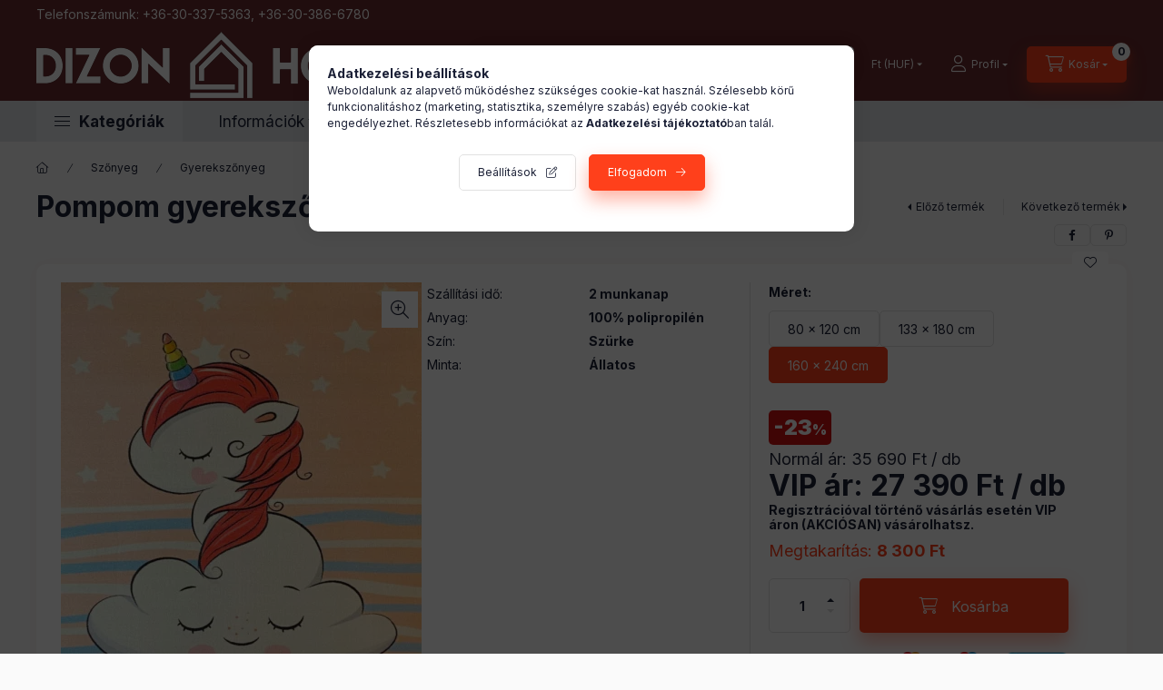

--- FILE ---
content_type: text/html; charset=UTF-8
request_url: https://www.dizon.hu/shop_marketing.php?cikk=dfdf0f85bad320a4&type=page&only=cross&change_lang=hu&marketing_type=artdet
body_size: 3936
content:

<script>
	function page_action_cross(cikk,cikk_id,qty) {
        var temp_qty=qty;
        if ($("#db_"+cikk_id).length > 0 ) temp_qty=$("#db_"+cikk_id).val();

		$.ajax({
			type: "GET",
			async: true,
			url: "https://www.dizon.hu/shop_ajax/ajax_cart.php",
			dataType: 'json',
			data: {
				get_ajax:1,
				result_type:"json",
				lang_master:"hu",
				action:"add",
				sku:cikk,
				qty:temp_qty,
				variant_name1:$("#egyeb_nev1_"+cikk_id).val(),
				variant_list1:$("#egyeb_list1_"+cikk_id).val(),
				variant_name2:$("#egyeb_nev2_"+cikk_id).val(),
				variant_list2:$("#egyeb_list2_"+cikk_id).val(),
				variant_name3:$("#egyeb_nev3_"+cikk_id).val(),
				variant_list3:$("#egyeb_list3_"+cikk_id).val()
			},
			success: function(result_cart){
                const temp_product_array = {
                    error: result_cart.error,
                    sku: cikk,
                    master_key: result_cart.master_key,
                    name: result_cart.name,
                    category: result_cart.category,
                    price: result_cart.price,
                    qty: temp_qty,
                    qty_of_items: result_cart.qty_of_items
                };

                for (let i = 1; i <= 3; i++) {
                    temp_product_array[`variant_name${i}`] = $(`#egyeb_nev${i}_${cikk_id}`).val();
                    temp_product_array[`variant_list${i}`] = $(`#egyeb_list${i}_${cikk_id}`).val();
                }

                $(document).trigger("addToCart", temp_product_array);

                gtag("event", "cross_sale_convert", { 'sku':cikk, 'value':result_cart.price*temp_qty});
				if (result_cart.cart_deny==1) {
					eval(result_cart.cart_onclose);
				} else {
                    if (result_cart.cart_success==1) $(document).trigger("addToCartSuccess",temp_product_array);

										$("#page_cross_content #page_pagelist_"+cikk_id).animate({opacity: 0},300,function(){
						$("#page_cross_content #page_pagelist_"+cikk_id).remove();
                        $(document).trigger('removeCrossItem');
						if ($("#page_cross_content .page_pagelist_item").length==0) $("#page_cross_content").remove();
											});
										if (result_cart.overlay!="") {
						$("#overlay_cart_add").html(result_cart.overlay);
						$("#overlay_cart_add").overlay().load();
					}
										if ($("#box_cart_content").length>0) {
						
						$("#box_cart_content").load("https://www.dizon.hu/shop_ajax/ajax_box_cart.php?get_ajax=1&lang_master=hu&unas_design=");
						                            if ($("#box_cart_content2").length > 0) $("#box_cart_content2").load("https://www.dizon.hu/shop_ajax/ajax_box_cart.php?get_ajax=1&lang_master=hu&unas_design=&cart_num=2");
												}
					$.ajax({
						type: "GET",
						async: true,
						url: "https://www.dizon.hu/shop_ajax/ajax_shipping.php",
						dataType: "json",
						data: {
							get_ajax:1,
							shop_id:16088,
							lang_master:"hu"
						},
						success: function(result){
							$(".container_shipping_cost").html(result.cost);
							$(".container_shipping_free").html(result.free);
						}
					});
									}
			}
		});
	}
	</script>
	


        
        
                
                                                                            
        
            
                                                                                                                            
            








        
                

    
    
    


    

<div class="carousel-block js-carousel-block          carousel-block--no-nums     carousel-block--with-arrows
         carousel-block--top-arrows                 carousel-block-cross_page
" id="carousel-block-cross_page" role="region" aria-label="Mások ezeket is választották">
    <div class="carousel__title-outer">
        <div class="container">
            <div class="carousel__title-wrap">
                                <div class="carousel__title-inner">
                    <div class="carousel__title cross_page__title main-title">Mások ezeket is választották</div>
                                    </div>
                
                                <div class="carousel__nav js-carousel-nav carousel__nav-cross_page">
                    
                                        <div class="carousel__buttons carousel__buttons-cross_page">
                        <button type="button" class="carousel__prev-btn carousel__prev-next-btn btn" aria-label="előző"></button>
                        <button type="button" class="carousel__next-btn carousel__prev-next-btn btn" aria-label="következő"></button>
                    </div>
                                    </div>
                            </div>
        </div>
    </div>
    <div class="carousel__products">
        <div class="container carousel__products-container">
                            
                                <section class=" products js-products type--1 card--1 carousel carousel-cross_page" id="list-cross_page">
                            
                
                                
                
    <article class="carousel-cell page_pagelist_item product list-1-card-1 js-product page_artlist_sku_3d4454801bfd0261" id="page_pagelist_cross_page_3d4454801bfd0261">
        <div class="product__inner">

            <div class="product__badges">
                                        
                                    <div class="product__badge-sale badge badge--sale">
                <span id="price_save_cross_page_3d4454801bfd0261" data-percent="%">32</span>
            </div>
                                    </div>

                                            <div class="product__function-btns">
                                                                                        <button type="button" class="product__func-btn favourites-btn icon--favo page_artdet_func_favourites_3d4454801bfd0261 page_artdet_func_favourites_outer_3d4454801bfd0261" id="page_artlist_func_favourites_3d4454801bfd0261" onclick="add_to_favourites(&quot;&quot;,&quot;3d4454801bfd0261&quot;,&quot;page_artlist_func_favourites_3d4454801bfd0261&quot;,&quot;page_artlist_func_favourites_outer_3d4454801bfd0261&quot;,&quot;182193621&quot;);" aria-label="Kedvencekhez" data-tippy="Kedvencekhez"> </button>
                                                                                    <button type="button" class="product__func-btn product__btn-tooltip icon--search-plus js-product-tooltip-click" aria-haspopup="dialog" aria-label="Gyorsnézet" data-sku="3d4454801bfd0261" data-tippy="Gyorsnézet"></button>
                                    </div>
                                                    <div class="product__img-outer">
                <div class="product__img-wrap product-img-wrapper">
                    <a class="product_link_normal" data-sku="3d4454801bfd0261" href="https://www.dizon.hu/fuggony/jacquard-fuggony/ermelinda-feher-jacquard-fuggony.html" title="Ermelinda Jacquard Függöny 250 x 300 cm virágos fehér">
                        <picture>
                                                        <source srcset="https://www.dizon.hu/main_pic/space.gif" data-srcset="https://www.dizon.hu/img/16088/3d4454801bfd0261/174x174,r/ermelinda-feher-jacquard-fuggony-1551899894-45c62.webp?time=1664976531 1x, https://www.dizon.hu/img/16088/3d4454801bfd0261/348x348,r/ermelinda-feher-jacquard-fuggony-1551899894-45c62.webp?time=1664976531 2x" media="(max-width: 417.98px)" />
                                                        <source srcset="https://www.dizon.hu/main_pic/space.gif" data-srcset="https://www.dizon.hu/img/16088/3d4454801bfd0261/280x280,r/ermelinda-feher-jacquard-fuggony-1551899894-45c62.webp?time=1664976531 1x, https://www.dizon.hu/img/16088/3d4454801bfd0261/560x560,r/ermelinda-feher-jacquard-fuggony-1551899894-45c62.webp?time=1664976531 2x " />
                            <img class="product__img product-img js-main-img lazyload" width="280" height="280"
                                 src="https://www.dizon.hu/main_pic/space.gif"
                                 data-src="https://www.dizon.hu/img/16088/3d4454801bfd0261/280x280,r/ermelinda-feher-jacquard-fuggony-1551899894-45c62.webp?time=1664976531"
                                 alt="Ermelinda Fehér Jacquard Függöny 250 x 300 cm"
                                 title="Ermelinda Fehér Jacquard Függöny 250 x 300 cm"
                                 id="main_image_cross_page_3d4454801bfd0261"
                            />
                        </picture>
                    </a>
                </div>
            </div>
            <div class="product__data">
                                                    
                                                    
                <div class="product__name-wrap">
                    <h2 class="product__name">
                        <a class="product__name-link product_link_normal" data-sku="3d4454801bfd0261" href="https://www.dizon.hu/fuggony/jacquard-fuggony/ermelinda-feher-jacquard-fuggony.html">Ermelinda Jacquard Függöny 250 x 300 cm virágos fehér</a>
                    </h2>
                </div>

                                                    
                                                <div class="text-danger stock__content stock__content icon--b-on-stock product__stock">
                    <span>Ingyenes szállítás</span>
                </div>
                                
                
                                                    
                                <div class="product__prices-wrap">
                                            
                                            
                                                                    <div class="product__prices row no-gutters has-price-sale">
                            <div class="col">
                                <div class="product__price-base product-price--base">
                                Normál ár: <span class="product__price-base-value"><span class='price-gross-format'><span id='price_net_brutto_cross_page_3d4454801bfd0261' class='price_net_brutto_cross_page_3d4454801bfd0261 price-gross'>20 590</span><span class='price-currency'> Ft</span></span> / <span class='price-quantity-unit'>db</span></span>
                                </div>
                                                                <div class="product__price-sale product-price--sale">
                                    VIP ár: 
                                    <span class='price-gross-format'><span id='price_akcio_brutto_cross_page_3d4454801bfd0261' class='price_akcio_brutto_cross_page_3d4454801bfd0261 price-gross'>13 990</span><span class='price-currency'> Ft</span></span> / <span class='price-quantity-unit'>db</span>
                                                                        &nbsp;<span class="icon--info" data-tippy="Regisztrációval történő vásárlás esetén VIP áron (AKCIÓSAN) vásárolhatsz."></span>
                                                                    </div>
                                
                                                                                                                                </div>
                        </div>
                                                                                                                                                                </div>
                
                                <div class="product__main">
                                                                                                                                                                                        <input name="db_cross_page_3d4454801bfd0261" id="db_cross_page_3d4454801bfd0261" type="hidden" value="1" data-min="1" data-max="999999" data-step="1"/>
                            
                                                        <div class="product__main-btn-col">
                                                                                                <button class="product__main-btn product__cart-btn btn icon--cart" onclick="page_action_cross('3d4454801bfd0261','cross_page_3d4454801bfd0261',1);" type="button" data-text="Ezt is kérem" aria-label="Ezt is kérem"></button>
                                                            </div>
                                                            </div>
                
                                            </div>
        </div>
    </article>
                
    <article class="carousel-cell page_pagelist_item product list-1-card-1 js-product page_artlist_sku_493475b60736a8c2" id="page_pagelist_cross_page_493475b60736a8c2">
        <div class="product__inner">

            <div class="product__badges">
                                        
                                    <div class="product__badge-sale badge badge--sale">
                <span id="price_save_cross_page_493475b60736a8c2" data-percent="%">23</span>
            </div>
                                    </div>

                                            <div class="product__function-btns">
                                                                                        <button type="button" class="product__func-btn favourites-btn icon--favo page_artdet_func_favourites_493475b60736a8c2 page_artdet_func_favourites_outer_493475b60736a8c2" id="page_artlist_func_favourites_493475b60736a8c2" onclick="add_to_favourites(&quot;&quot;,&quot;493475b60736a8c2&quot;,&quot;page_artlist_func_favourites_493475b60736a8c2&quot;,&quot;page_artlist_func_favourites_outer_493475b60736a8c2&quot;,&quot;182191890&quot;);" aria-label="Kedvencekhez" data-tippy="Kedvencekhez"> </button>
                                                                                    <button type="button" class="product__func-btn product__btn-tooltip icon--search-plus js-product-tooltip-click" aria-haspopup="dialog" aria-label="Gyorsnézet" data-sku="493475b60736a8c2" data-tippy="Gyorsnézet"></button>
                                    </div>
                                                    <div class="product__img-outer">
                <div class="product__img-wrap product-img-wrapper">
                    <a class="product_link_normal" data-sku="493475b60736a8c2" href="https://www.dizon.hu/szonyeg/gyerekszonyeg-d/foci-iskola-zold-feher-sarga-gyerekszonyeg.html" title="Pompom egyszarvú gyerekszőnyeg 133 x 180 cm">
                        <picture>
                                                        <source srcset="https://www.dizon.hu/main_pic/space.gif" data-srcset="https://www.dizon.hu/img/16088/493475b60736a8c2/174x174,r/493475b60736a8c2.webp?time=1665654286 1x, https://www.dizon.hu/img/16088/493475b60736a8c2/348x348,r/493475b60736a8c2.webp?time=1665654286 2x" media="(max-width: 417.98px)" />
                                                        <source srcset="https://www.dizon.hu/main_pic/space.gif" data-srcset="https://www.dizon.hu/img/16088/493475b60736a8c2/280x280,r/493475b60736a8c2.webp?time=1665654286 1x, https://www.dizon.hu/img/16088/493475b60736a8c2/560x560,r/493475b60736a8c2.webp?time=1665654286 2x " />
                            <img class="product__img product-img js-main-img lazyload" width="280" height="280"
                                 src="https://www.dizon.hu/main_pic/space.gif"
                                 data-src="https://www.dizon.hu/img/16088/493475b60736a8c2/280x280,r/493475b60736a8c2.webp?time=1665654286"
                                 alt="Pompom egyszarvú gyerekszőnyeg 133 x 180 cm"
                                 title="Pompom egyszarvú gyerekszőnyeg 133 x 180 cm"
                                 id="main_image_cross_page_493475b60736a8c2"
                            />
                        </picture>
                    </a>
                </div>
            </div>
            <div class="product__data">
                                                    
                                                    
                <div class="product__name-wrap">
                    <h2 class="product__name">
                        <a class="product__name-link product_link_normal" data-sku="493475b60736a8c2" href="https://www.dizon.hu/szonyeg/gyerekszonyeg-d/foci-iskola-zold-feher-sarga-gyerekszonyeg.html">Pompom egyszarvú gyerekszőnyeg 133 x 180 cm</a>
                    </h2>
                </div>

                                                    
                                                <div class="text-danger stock__content stock__content icon--b-on-stock product__stock">
                    <span>Ingyenes szállítás</span>
                </div>
                                
                
                                                    
                                <div class="product__prices-wrap">
                                            
                                            
                                                                    <div class="product__prices row no-gutters has-price-sale">
                            <div class="col">
                                <div class="product__price-base product-price--base">
                                Normál ár: <span class="product__price-base-value"><span class='price-gross-format'><span id='price_net_brutto_cross_page_493475b60736a8c2' class='price_net_brutto_cross_page_493475b60736a8c2 price-gross'>24 190</span><span class='price-currency'> Ft</span></span> / <span class='price-quantity-unit'>db</span></span>
                                </div>
                                                                <div class="product__price-sale product-price--sale">
                                    VIP ár: 
                                    <span class='price-gross-format'><span id='price_akcio_brutto_cross_page_493475b60736a8c2' class='price_akcio_brutto_cross_page_493475b60736a8c2 price-gross'>18 390</span><span class='price-currency'> Ft</span></span> / <span class='price-quantity-unit'>db</span>
                                                                        &nbsp;<span class="icon--info" data-tippy="Regisztrációval történő vásárlás esetén VIP áron (AKCIÓSAN) vásárolhatsz."></span>
                                                                    </div>
                                
                                                                                                                                </div>
                        </div>
                                                                                                                                                                </div>
                
                                <div class="product__main">
                                                                                                                                                                                        <input name="db_cross_page_493475b60736a8c2" id="db_cross_page_493475b60736a8c2" type="hidden" value="1" data-min="1" data-max="999999" data-step="1"/>
                            
                                                        <div class="product__main-btn-col">
                                                                                                <button class="product__main-btn product__cart-btn btn icon--cart" onclick="page_action_cross('493475b60736a8c2','cross_page_493475b60736a8c2',1);" type="button" data-text="Ezt is kérem" aria-label="Ezt is kérem"></button>
                                                            </div>
                                                            </div>
                
                                            </div>
        </div>
    </article>
                
    <article class="carousel-cell page_pagelist_item product list-1-card-1 js-product page_artlist_sku_c1de651638207bca" id="page_pagelist_cross_page_c1de651638207bca">
        <div class="product__inner">

            <div class="product__badges">
                                        
                                    <div class="product__badge-sale badge badge--sale">
                <span id="price_save_cross_page_c1de651638207bca" data-percent="%">35</span>
            </div>
                                    </div>

                                            <div class="product__function-btns">
                                                                                        <button type="button" class="product__func-btn favourites-btn icon--favo page_artdet_func_favourites_c1de651638207bca page_artdet_func_favourites_outer_c1de651638207bca" id="page_artlist_func_favourites_c1de651638207bca" onclick="add_to_favourites(&quot;&quot;,&quot;c1de651638207bca&quot;,&quot;page_artlist_func_favourites_c1de651638207bca&quot;,&quot;page_artlist_func_favourites_outer_c1de651638207bca&quot;,&quot;182192817&quot;);" aria-label="Kedvencekhez" data-tippy="Kedvencekhez"> </button>
                                                                                    <button type="button" class="product__func-btn product__btn-tooltip icon--search-plus js-product-tooltip-click" aria-haspopup="dialog" aria-label="Gyorsnézet" data-sku="c1de651638207bca" data-tippy="Gyorsnézet"></button>
                                    </div>
                                                    <div class="product__img-outer">
                <div class="product__img-wrap product-img-wrapper">
                    <a class="product_link_normal" data-sku="c1de651638207bca" href="https://www.dizon.hu/paplan-parna/gedeon-steppelt-paplan.html" title="Gedeon Steppelt Paplan egyszemélyes 135 x 200 cm">
                        <picture>
                                                        <source srcset="https://www.dizon.hu/main_pic/space.gif" data-srcset="https://www.dizon.hu/img/16088/c1de651638207bca/174x174,r/c1de651638207bca.webp?time=1728128373 1x, https://www.dizon.hu/img/16088/c1de651638207bca/348x348,r/c1de651638207bca.webp?time=1728128373 2x" media="(max-width: 417.98px)" />
                                                        <source srcset="https://www.dizon.hu/main_pic/space.gif" data-srcset="https://www.dizon.hu/img/16088/c1de651638207bca/280x280,r/c1de651638207bca.webp?time=1728128373 1x, https://www.dizon.hu/img/16088/c1de651638207bca/560x560,r/c1de651638207bca.webp?time=1728128373 2x " />
                            <img class="product__img product-img js-main-img lazyload" width="280" height="280"
                                 src="https://www.dizon.hu/main_pic/space.gif"
                                 data-src="https://www.dizon.hu/img/16088/c1de651638207bca/280x280,r/c1de651638207bca.webp?time=1728128373"
                                 alt="Gedeon Steppelt Paplan egyszemélyes 135 x 200 cm"
                                 title="Gedeon Steppelt Paplan egyszemélyes 135 x 200 cm"
                                 id="main_image_cross_page_c1de651638207bca"
                            />
                        </picture>
                    </a>
                </div>
            </div>
            <div class="product__data">
                                                    
                                                    
                <div class="product__name-wrap">
                    <h2 class="product__name">
                        <a class="product__name-link product_link_normal" data-sku="c1de651638207bca" href="https://www.dizon.hu/paplan-parna/gedeon-steppelt-paplan.html">Gedeon Steppelt Paplan egyszemélyes 135 x 200 cm</a>
                    </h2>
                </div>

                                                    
                                                <div class="text-danger stock__content stock__content icon--b-on-stock product__stock">
                    <span>Ingyenes szállítás</span>
                </div>
                                
                
                                                    
                                <div class="product__prices-wrap">
                                            
                                            
                                                                    <div class="product__prices row no-gutters has-price-sale">
                            <div class="col">
                                <div class="product__price-base product-price--base">
                                Normál ár: <span class="product__price-base-value"><span class='price-gross-format'><span id='price_net_brutto_cross_page_c1de651638207bca' class='price_net_brutto_cross_page_c1de651638207bca price-gross'>25 290</span><span class='price-currency'> Ft</span></span> / <span class='price-quantity-unit'>db</span></span>
                                </div>
                                                                <div class="product__price-sale product-price--sale">
                                    VIP ár: 
                                    <span class='price-gross-format'><span id='price_akcio_brutto_cross_page_c1de651638207bca' class='price_akcio_brutto_cross_page_c1de651638207bca price-gross'>16 190</span><span class='price-currency'> Ft</span></span> / <span class='price-quantity-unit'>db</span>
                                                                        &nbsp;<span class="icon--info" data-tippy="Regisztrációval történő vásárlás esetén VIP áron (AKCIÓSAN) vásárolhatsz."></span>
                                                                    </div>
                                
                                                                                                                                </div>
                        </div>
                                                                                                                                                                </div>
                
                                <div class="product__main">
                                                                                                                                                                                        <input name="db_cross_page_c1de651638207bca" id="db_cross_page_c1de651638207bca" type="hidden" value="1" data-min="1" data-max="999999" data-step="1"/>
                            
                                                        <div class="product__main-btn-col">
                                                                                                <button class="product__main-btn product__cart-btn btn icon--cart" onclick="page_action_cross('c1de651638207bca','cross_page_c1de651638207bca',1);" type="button" data-text="Ezt is kérem" aria-label="Ezt is kérem"></button>
                                                            </div>
                                                            </div>
                
                                            </div>
        </div>
    </article>
                
                                                </section>
                                        
                        <script>
            $(document).ready(function() {
                initTippy();

                            const $flkty_cross_page_options = {
                    dragThreshold: 10,
                    cellAlign: 'left',
                    freeScroll: true,
                    groupCells: true,
                    contain: true,
                                        pageDots: false,
                                                            prevNextButtons: false,
                                        on: {
                        ready: function() {
                            let thisBlock = $(this.element).closest('.js-carousel-block');

                            thisBlock.addClass('ready');
                                                        if (this.slides.length > 1) {
                                thisBlock.find('.js-carousel-nav').addClass('active');
                            }
                                                                                },
                        change: function( index ) {
                            let thisBlock = $(this.element).closest('.js-carousel-block');

                                                    },
                        resize: function() {
                            let thisBlock = $(this.element).closest('.js-carousel-block');

                                                    }
                    }
                };

                let $flkty_cross_page = $( '.carousel-cross_page').flickity( $flkty_cross_page_options );

                                $('.carousel__buttons-cross_page .carousel__prev-btn').on( 'click', function() {
                    $flkty_cross_page.flickity('previous', true);
                });
                $('.carousel__buttons-cross_page .carousel__next-btn').on( 'click', function() {
                    $flkty_cross_page.flickity( 'next', true );
                });
                
                                $(document).on('removeCrossItem', function(){
                    $flkty_cross_page.flickity('resize');
                });
                
                
                
                
                /* SET CAROUSEL CELL TO HEIGHT 100% */
                $flkty_cross_page.flickity('resize');
                $(".carousel-cross_page .carousel-cell").css('height','100%');
                        });
            </script>
        </div>
    </div>
</div>
                        
            
    <script>
<!--
$(document).ready(function(){
	select_base_price("cross_page_3d4454801bfd0261",0);
	
	select_base_price("cross_page_493475b60736a8c2",0);
	
	select_base_price("cross_page_c1de651638207bca",0);
	
});
// -->
</script>


    <script>
        $(document).ready(function() {
            initTippy();
        });
    </script>

    
        <script>gtag("event", "cross_sale_show", { });</script>